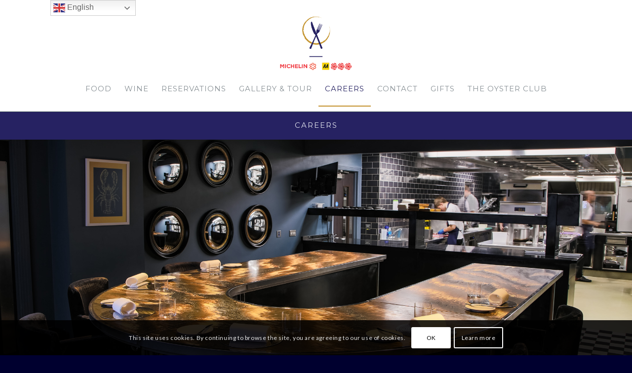

--- FILE ---
content_type: text/css
request_url: https://www.adamsrestaurant.co.uk/wp-content/uploads/dynamic_avia/avia_posts_css/post-401.css?ver=ver-1697541007
body_size: 3337
content:
.avia-section.av-171a89-85fbd187e8c4c788817f6355b3335663 .av-parallax .av-parallax-inner{background-repeat:no-repeat;background-image:url(https://www.adamsrestaurant.co.uk/wp-content/uploads/2019/10/IMG_3662.jpg);background-position:50% 50%;background-attachment:scroll} .avia-image-container.av-30ur5l-4c3203fbb28b07c6ae850fbf210aa764 img.avia_image{box-shadow:none}.avia-image-container.av-30ur5l-4c3203fbb28b07c6ae850fbf210aa764 .av-image-caption-overlay-center{color:#ffffff} #top .av-special-heading.av-8f9qx-3171aa9976fefeedf0edd1ac27844008{padding-bottom:0;font-size:36px}body .av-special-heading.av-8f9qx-3171aa9976fefeedf0edd1ac27844008 .av-special-heading-tag .heading-char{font-size:25px}#top #wrap_all .av-special-heading.av-8f9qx-3171aa9976fefeedf0edd1ac27844008 .av-special-heading-tag{font-size:36px}.av-special-heading.av-8f9qx-3171aa9976fefeedf0edd1ac27844008 .av-subheading{font-size:15px} #top .hr.av-2rn441-e5579598ed9340598c271df0f25a5698{margin-top:30px;margin-bottom:30px}.hr.av-2rn441-e5579598ed9340598c271df0f25a5698 .hr-inner{width:50px;border-color:#262262} .flex_cell.av-1ot13d-954d76344a95d8d594e28448b3df1d91{vertical-align:top}.responsive #top #wrap_all .flex_cell.av-1ot13d-954d76344a95d8d594e28448b3df1d91{padding:0px 0px 0px 0px !important} .avia-image-container.av-nsm9t-0db42de9fd2e7ec6331b567ee17f3247 img.avia_image{box-shadow:none}.avia-image-container.av-nsm9t-0db42de9fd2e7ec6331b567ee17f3247 .av-image-caption-overlay-center{color:#ffffff} .flex_cell.av-1fn96h-081b0522a8ca9a95c9a6332bd9d1ff36{vertical-align:top}.responsive #top #wrap_all .flex_cell.av-1fn96h-081b0522a8ca9a95c9a6332bd9d1ff36{padding:0px 0px 0px 0px !important} .avia-image-container.av-k1l4h8w1-7805d431b25ffb6216e3e6f5cc4f4b87 img.avia_image{box-shadow:none}.avia-image-container.av-k1l4h8w1-7805d431b25ffb6216e3e6f5cc4f4b87 .av-image-caption-overlay-center{color:#ffffff} .flex_cell.av-13m9zl-35c3c15e0f01de3ff5d3d980e1a04223{vertical-align:top}.responsive #top #wrap_all .flex_cell.av-13m9zl-35c3c15e0f01de3ff5d3d980e1a04223{padding:0px 0px 0px 0px !important} .avia-image-container.av-gv38x-5355bd7005564f5cb01cf1bd7aa189b1 img.avia_image{box-shadow:none}.avia-image-container.av-gv38x-5355bd7005564f5cb01cf1bd7aa189b1 .av-image-caption-overlay-center{color:#ffffff} .flex_cell.av-pjsyp-d6bbc38d28e62bd6b9e0d62c903f5aa0{vertical-align:top}.responsive #top #wrap_all .flex_cell.av-pjsyp-d6bbc38d28e62bd6b9e0d62c903f5aa0{padding:0px 0px 0px 0px !important} .avia-image-container.av-k1l4glke-069d1c253b4ca3a69539338e12823566 img.avia_image{box-shadow:none}.avia-image-container.av-k1l4glke-069d1c253b4ca3a69539338e12823566 .av-image-caption-overlay-center{color:#ffffff} .flex_cell.av-czpi1-43a8b8d5441a492c615eeb461d7f3b8d{vertical-align:top}.responsive #top #wrap_all .flex_cell.av-czpi1-43a8b8d5441a492c615eeb461d7f3b8d{padding:0px 0px 0px 0px !important} .avia-image-container.av-7t2d5-64c23cf9e52a7f24c9365075a6bbcfe1 img.avia_image{box-shadow:none}.avia-image-container.av-7t2d5-64c23cf9e52a7f24c9365075a6bbcfe1 .av-image-caption-overlay-center{color:#ffffff} @media only screen and (min-width:480px) and (max-width:767px){#top #wrap_all .av-special-heading.av-8f9qx-3171aa9976fefeedf0edd1ac27844008 .av-special-heading-tag{font-size:0.8em}} @media only screen and (max-width:479px){#top #wrap_all .av-special-heading.av-8f9qx-3171aa9976fefeedf0edd1ac27844008 .av-special-heading-tag{font-size:0.8em}}